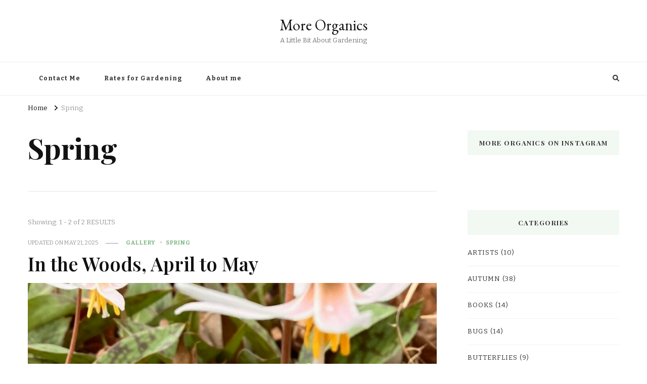

--- FILE ---
content_type: text/html; charset=UTF-8
request_url: https://more-organics.com/tag/spring/
body_size: 12412
content:
    <!DOCTYPE html>
    <html dir="ltr" lang="en-US" prefix="og: https://ogp.me/ns#">
    <head itemscope itemtype="http://schema.org/WebSite">
	    <meta charset="UTF-8">
    <meta name="viewport" content="width=device-width, initial-scale=1">
    <link rel="profile" href="http://gmpg.org/xfn/11">
    <title>Spring | More Organics</title>
	<style>img:is([sizes="auto" i], [sizes^="auto," i]) { contain-intrinsic-size: 3000px 1500px }</style>
	
		<!-- All in One SEO 4.9.3 - aioseo.com -->
	<meta name="robots" content="max-image-preview:large" />
	<link rel="canonical" href="https://more-organics.com/tag/spring/" />
	<meta name="generator" content="All in One SEO (AIOSEO) 4.9.3" />
		<script type="application/ld+json" class="aioseo-schema">
			{"@context":"https:\/\/schema.org","@graph":[{"@type":"BreadcrumbList","@id":"https:\/\/more-organics.com\/tag\/spring\/#breadcrumblist","itemListElement":[{"@type":"ListItem","@id":"https:\/\/more-organics.com#listItem","position":1,"name":"Home","item":"https:\/\/more-organics.com","nextItem":{"@type":"ListItem","@id":"https:\/\/more-organics.com\/tag\/spring\/#listItem","name":"Spring"}},{"@type":"ListItem","@id":"https:\/\/more-organics.com\/tag\/spring\/#listItem","position":2,"name":"Spring","previousItem":{"@type":"ListItem","@id":"https:\/\/more-organics.com#listItem","name":"Home"}}]},{"@type":"CollectionPage","@id":"https:\/\/more-organics.com\/tag\/spring\/#collectionpage","url":"https:\/\/more-organics.com\/tag\/spring\/","name":"Spring | More Organics","inLanguage":"en-US","isPartOf":{"@id":"https:\/\/more-organics.com\/#website"},"breadcrumb":{"@id":"https:\/\/more-organics.com\/tag\/spring\/#breadcrumblist"}},{"@type":"Person","@id":"https:\/\/more-organics.com\/#person","name":"ellen","image":{"@type":"ImageObject","@id":"https:\/\/more-organics.com\/tag\/spring\/#personImage","url":"https:\/\/secure.gravatar.com\/avatar\/65bff94996246c7c0562bbcf3b1fa02e?s=96&d=mm&r=g","width":96,"height":96,"caption":"ellen"}},{"@type":"WebSite","@id":"https:\/\/more-organics.com\/#website","url":"https:\/\/more-organics.com\/","name":"More Organics","description":"A Little Bit About Gardening","inLanguage":"en-US","publisher":{"@id":"https:\/\/more-organics.com\/#person"}}]}
		</script>
		<!-- All in One SEO -->

<link rel='dns-prefetch' href='//fonts.googleapis.com' />
<link rel="alternate" type="application/rss+xml" title="More Organics &raquo; Feed" href="https://more-organics.com/feed/" />
<link rel="alternate" type="application/rss+xml" title="More Organics &raquo; Comments Feed" href="https://more-organics.com/comments/feed/" />
<link rel="alternate" type="application/rss+xml" title="More Organics &raquo; Spring Tag Feed" href="https://more-organics.com/tag/spring/feed/" />
		<!-- This site uses the Google Analytics by MonsterInsights plugin v9.11.1 - Using Analytics tracking - https://www.monsterinsights.com/ -->
							<script src="//www.googletagmanager.com/gtag/js?id=G-EJCL7F1XRQ"  data-cfasync="false" data-wpfc-render="false" type="text/javascript" async></script>
			<script data-cfasync="false" data-wpfc-render="false" type="text/javascript">
				var mi_version = '9.11.1';
				var mi_track_user = true;
				var mi_no_track_reason = '';
								var MonsterInsightsDefaultLocations = {"page_location":"https:\/\/more-organics.com\/tag\/spring\/"};
								if ( typeof MonsterInsightsPrivacyGuardFilter === 'function' ) {
					var MonsterInsightsLocations = (typeof MonsterInsightsExcludeQuery === 'object') ? MonsterInsightsPrivacyGuardFilter( MonsterInsightsExcludeQuery ) : MonsterInsightsPrivacyGuardFilter( MonsterInsightsDefaultLocations );
				} else {
					var MonsterInsightsLocations = (typeof MonsterInsightsExcludeQuery === 'object') ? MonsterInsightsExcludeQuery : MonsterInsightsDefaultLocations;
				}

								var disableStrs = [
										'ga-disable-G-EJCL7F1XRQ',
									];

				/* Function to detect opted out users */
				function __gtagTrackerIsOptedOut() {
					for (var index = 0; index < disableStrs.length; index++) {
						if (document.cookie.indexOf(disableStrs[index] + '=true') > -1) {
							return true;
						}
					}

					return false;
				}

				/* Disable tracking if the opt-out cookie exists. */
				if (__gtagTrackerIsOptedOut()) {
					for (var index = 0; index < disableStrs.length; index++) {
						window[disableStrs[index]] = true;
					}
				}

				/* Opt-out function */
				function __gtagTrackerOptout() {
					for (var index = 0; index < disableStrs.length; index++) {
						document.cookie = disableStrs[index] + '=true; expires=Thu, 31 Dec 2099 23:59:59 UTC; path=/';
						window[disableStrs[index]] = true;
					}
				}

				if ('undefined' === typeof gaOptout) {
					function gaOptout() {
						__gtagTrackerOptout();
					}
				}
								window.dataLayer = window.dataLayer || [];

				window.MonsterInsightsDualTracker = {
					helpers: {},
					trackers: {},
				};
				if (mi_track_user) {
					function __gtagDataLayer() {
						dataLayer.push(arguments);
					}

					function __gtagTracker(type, name, parameters) {
						if (!parameters) {
							parameters = {};
						}

						if (parameters.send_to) {
							__gtagDataLayer.apply(null, arguments);
							return;
						}

						if (type === 'event') {
														parameters.send_to = monsterinsights_frontend.v4_id;
							var hookName = name;
							if (typeof parameters['event_category'] !== 'undefined') {
								hookName = parameters['event_category'] + ':' + name;
							}

							if (typeof MonsterInsightsDualTracker.trackers[hookName] !== 'undefined') {
								MonsterInsightsDualTracker.trackers[hookName](parameters);
							} else {
								__gtagDataLayer('event', name, parameters);
							}
							
						} else {
							__gtagDataLayer.apply(null, arguments);
						}
					}

					__gtagTracker('js', new Date());
					__gtagTracker('set', {
						'developer_id.dZGIzZG': true,
											});
					if ( MonsterInsightsLocations.page_location ) {
						__gtagTracker('set', MonsterInsightsLocations);
					}
										__gtagTracker('config', 'G-EJCL7F1XRQ', {"forceSSL":"true"} );
										window.gtag = __gtagTracker;										(function () {
						/* https://developers.google.com/analytics/devguides/collection/analyticsjs/ */
						/* ga and __gaTracker compatibility shim. */
						var noopfn = function () {
							return null;
						};
						var newtracker = function () {
							return new Tracker();
						};
						var Tracker = function () {
							return null;
						};
						var p = Tracker.prototype;
						p.get = noopfn;
						p.set = noopfn;
						p.send = function () {
							var args = Array.prototype.slice.call(arguments);
							args.unshift('send');
							__gaTracker.apply(null, args);
						};
						var __gaTracker = function () {
							var len = arguments.length;
							if (len === 0) {
								return;
							}
							var f = arguments[len - 1];
							if (typeof f !== 'object' || f === null || typeof f.hitCallback !== 'function') {
								if ('send' === arguments[0]) {
									var hitConverted, hitObject = false, action;
									if ('event' === arguments[1]) {
										if ('undefined' !== typeof arguments[3]) {
											hitObject = {
												'eventAction': arguments[3],
												'eventCategory': arguments[2],
												'eventLabel': arguments[4],
												'value': arguments[5] ? arguments[5] : 1,
											}
										}
									}
									if ('pageview' === arguments[1]) {
										if ('undefined' !== typeof arguments[2]) {
											hitObject = {
												'eventAction': 'page_view',
												'page_path': arguments[2],
											}
										}
									}
									if (typeof arguments[2] === 'object') {
										hitObject = arguments[2];
									}
									if (typeof arguments[5] === 'object') {
										Object.assign(hitObject, arguments[5]);
									}
									if ('undefined' !== typeof arguments[1].hitType) {
										hitObject = arguments[1];
										if ('pageview' === hitObject.hitType) {
											hitObject.eventAction = 'page_view';
										}
									}
									if (hitObject) {
										action = 'timing' === arguments[1].hitType ? 'timing_complete' : hitObject.eventAction;
										hitConverted = mapArgs(hitObject);
										__gtagTracker('event', action, hitConverted);
									}
								}
								return;
							}

							function mapArgs(args) {
								var arg, hit = {};
								var gaMap = {
									'eventCategory': 'event_category',
									'eventAction': 'event_action',
									'eventLabel': 'event_label',
									'eventValue': 'event_value',
									'nonInteraction': 'non_interaction',
									'timingCategory': 'event_category',
									'timingVar': 'name',
									'timingValue': 'value',
									'timingLabel': 'event_label',
									'page': 'page_path',
									'location': 'page_location',
									'title': 'page_title',
									'referrer' : 'page_referrer',
								};
								for (arg in args) {
																		if (!(!args.hasOwnProperty(arg) || !gaMap.hasOwnProperty(arg))) {
										hit[gaMap[arg]] = args[arg];
									} else {
										hit[arg] = args[arg];
									}
								}
								return hit;
							}

							try {
								f.hitCallback();
							} catch (ex) {
							}
						};
						__gaTracker.create = newtracker;
						__gaTracker.getByName = newtracker;
						__gaTracker.getAll = function () {
							return [];
						};
						__gaTracker.remove = noopfn;
						__gaTracker.loaded = true;
						window['__gaTracker'] = __gaTracker;
					})();
									} else {
										console.log("");
					(function () {
						function __gtagTracker() {
							return null;
						}

						window['__gtagTracker'] = __gtagTracker;
						window['gtag'] = __gtagTracker;
					})();
									}
			</script>
							<!-- / Google Analytics by MonsterInsights -->
		<script type="text/javascript">
/* <![CDATA[ */
window._wpemojiSettings = {"baseUrl":"https:\/\/s.w.org\/images\/core\/emoji\/15.0.3\/72x72\/","ext":".png","svgUrl":"https:\/\/s.w.org\/images\/core\/emoji\/15.0.3\/svg\/","svgExt":".svg","source":{"concatemoji":"https:\/\/more-organics.com\/wp-includes\/js\/wp-emoji-release.min.js?ver=6.7.4"}};
/*! This file is auto-generated */
!function(i,n){var o,s,e;function c(e){try{var t={supportTests:e,timestamp:(new Date).valueOf()};sessionStorage.setItem(o,JSON.stringify(t))}catch(e){}}function p(e,t,n){e.clearRect(0,0,e.canvas.width,e.canvas.height),e.fillText(t,0,0);var t=new Uint32Array(e.getImageData(0,0,e.canvas.width,e.canvas.height).data),r=(e.clearRect(0,0,e.canvas.width,e.canvas.height),e.fillText(n,0,0),new Uint32Array(e.getImageData(0,0,e.canvas.width,e.canvas.height).data));return t.every(function(e,t){return e===r[t]})}function u(e,t,n){switch(t){case"flag":return n(e,"\ud83c\udff3\ufe0f\u200d\u26a7\ufe0f","\ud83c\udff3\ufe0f\u200b\u26a7\ufe0f")?!1:!n(e,"\ud83c\uddfa\ud83c\uddf3","\ud83c\uddfa\u200b\ud83c\uddf3")&&!n(e,"\ud83c\udff4\udb40\udc67\udb40\udc62\udb40\udc65\udb40\udc6e\udb40\udc67\udb40\udc7f","\ud83c\udff4\u200b\udb40\udc67\u200b\udb40\udc62\u200b\udb40\udc65\u200b\udb40\udc6e\u200b\udb40\udc67\u200b\udb40\udc7f");case"emoji":return!n(e,"\ud83d\udc26\u200d\u2b1b","\ud83d\udc26\u200b\u2b1b")}return!1}function f(e,t,n){var r="undefined"!=typeof WorkerGlobalScope&&self instanceof WorkerGlobalScope?new OffscreenCanvas(300,150):i.createElement("canvas"),a=r.getContext("2d",{willReadFrequently:!0}),o=(a.textBaseline="top",a.font="600 32px Arial",{});return e.forEach(function(e){o[e]=t(a,e,n)}),o}function t(e){var t=i.createElement("script");t.src=e,t.defer=!0,i.head.appendChild(t)}"undefined"!=typeof Promise&&(o="wpEmojiSettingsSupports",s=["flag","emoji"],n.supports={everything:!0,everythingExceptFlag:!0},e=new Promise(function(e){i.addEventListener("DOMContentLoaded",e,{once:!0})}),new Promise(function(t){var n=function(){try{var e=JSON.parse(sessionStorage.getItem(o));if("object"==typeof e&&"number"==typeof e.timestamp&&(new Date).valueOf()<e.timestamp+604800&&"object"==typeof e.supportTests)return e.supportTests}catch(e){}return null}();if(!n){if("undefined"!=typeof Worker&&"undefined"!=typeof OffscreenCanvas&&"undefined"!=typeof URL&&URL.createObjectURL&&"undefined"!=typeof Blob)try{var e="postMessage("+f.toString()+"("+[JSON.stringify(s),u.toString(),p.toString()].join(",")+"));",r=new Blob([e],{type:"text/javascript"}),a=new Worker(URL.createObjectURL(r),{name:"wpTestEmojiSupports"});return void(a.onmessage=function(e){c(n=e.data),a.terminate(),t(n)})}catch(e){}c(n=f(s,u,p))}t(n)}).then(function(e){for(var t in e)n.supports[t]=e[t],n.supports.everything=n.supports.everything&&n.supports[t],"flag"!==t&&(n.supports.everythingExceptFlag=n.supports.everythingExceptFlag&&n.supports[t]);n.supports.everythingExceptFlag=n.supports.everythingExceptFlag&&!n.supports.flag,n.DOMReady=!1,n.readyCallback=function(){n.DOMReady=!0}}).then(function(){return e}).then(function(){var e;n.supports.everything||(n.readyCallback(),(e=n.source||{}).concatemoji?t(e.concatemoji):e.wpemoji&&e.twemoji&&(t(e.twemoji),t(e.wpemoji)))}))}((window,document),window._wpemojiSettings);
/* ]]> */
</script>
<link rel='stylesheet' id='sbi_styles-css' href='https://more-organics.com/wp-content/plugins/instagram-feed/css/sbi-styles.min.css?ver=6.10.0' type='text/css' media='all' />
<style id='wp-emoji-styles-inline-css' type='text/css'>

	img.wp-smiley, img.emoji {
		display: inline !important;
		border: none !important;
		box-shadow: none !important;
		height: 1em !important;
		width: 1em !important;
		margin: 0 0.07em !important;
		vertical-align: -0.1em !important;
		background: none !important;
		padding: 0 !important;
	}
</style>
<link rel='stylesheet' id='wp-block-library-css' href='https://more-organics.com/wp-includes/css/dist/block-library/style.min.css?ver=6.7.4' type='text/css' media='all' />
<link rel='stylesheet' id='aioseo/css/src/vue/standalone/blocks/table-of-contents/global.scss-css' href='https://more-organics.com/wp-content/plugins/all-in-one-seo-pack/dist/Lite/assets/css/table-of-contents/global.e90f6d47.css?ver=4.9.3' type='text/css' media='all' />
<style id='classic-theme-styles-inline-css' type='text/css'>
/*! This file is auto-generated */
.wp-block-button__link{color:#fff;background-color:#32373c;border-radius:9999px;box-shadow:none;text-decoration:none;padding:calc(.667em + 2px) calc(1.333em + 2px);font-size:1.125em}.wp-block-file__button{background:#32373c;color:#fff;text-decoration:none}
</style>
<style id='global-styles-inline-css' type='text/css'>
:root{--wp--preset--aspect-ratio--square: 1;--wp--preset--aspect-ratio--4-3: 4/3;--wp--preset--aspect-ratio--3-4: 3/4;--wp--preset--aspect-ratio--3-2: 3/2;--wp--preset--aspect-ratio--2-3: 2/3;--wp--preset--aspect-ratio--16-9: 16/9;--wp--preset--aspect-ratio--9-16: 9/16;--wp--preset--color--black: #000000;--wp--preset--color--cyan-bluish-gray: #abb8c3;--wp--preset--color--white: #ffffff;--wp--preset--color--pale-pink: #f78da7;--wp--preset--color--vivid-red: #cf2e2e;--wp--preset--color--luminous-vivid-orange: #ff6900;--wp--preset--color--luminous-vivid-amber: #fcb900;--wp--preset--color--light-green-cyan: #7bdcb5;--wp--preset--color--vivid-green-cyan: #00d084;--wp--preset--color--pale-cyan-blue: #8ed1fc;--wp--preset--color--vivid-cyan-blue: #0693e3;--wp--preset--color--vivid-purple: #9b51e0;--wp--preset--gradient--vivid-cyan-blue-to-vivid-purple: linear-gradient(135deg,rgba(6,147,227,1) 0%,rgb(155,81,224) 100%);--wp--preset--gradient--light-green-cyan-to-vivid-green-cyan: linear-gradient(135deg,rgb(122,220,180) 0%,rgb(0,208,130) 100%);--wp--preset--gradient--luminous-vivid-amber-to-luminous-vivid-orange: linear-gradient(135deg,rgba(252,185,0,1) 0%,rgba(255,105,0,1) 100%);--wp--preset--gradient--luminous-vivid-orange-to-vivid-red: linear-gradient(135deg,rgba(255,105,0,1) 0%,rgb(207,46,46) 100%);--wp--preset--gradient--very-light-gray-to-cyan-bluish-gray: linear-gradient(135deg,rgb(238,238,238) 0%,rgb(169,184,195) 100%);--wp--preset--gradient--cool-to-warm-spectrum: linear-gradient(135deg,rgb(74,234,220) 0%,rgb(151,120,209) 20%,rgb(207,42,186) 40%,rgb(238,44,130) 60%,rgb(251,105,98) 80%,rgb(254,248,76) 100%);--wp--preset--gradient--blush-light-purple: linear-gradient(135deg,rgb(255,206,236) 0%,rgb(152,150,240) 100%);--wp--preset--gradient--blush-bordeaux: linear-gradient(135deg,rgb(254,205,165) 0%,rgb(254,45,45) 50%,rgb(107,0,62) 100%);--wp--preset--gradient--luminous-dusk: linear-gradient(135deg,rgb(255,203,112) 0%,rgb(199,81,192) 50%,rgb(65,88,208) 100%);--wp--preset--gradient--pale-ocean: linear-gradient(135deg,rgb(255,245,203) 0%,rgb(182,227,212) 50%,rgb(51,167,181) 100%);--wp--preset--gradient--electric-grass: linear-gradient(135deg,rgb(202,248,128) 0%,rgb(113,206,126) 100%);--wp--preset--gradient--midnight: linear-gradient(135deg,rgb(2,3,129) 0%,rgb(40,116,252) 100%);--wp--preset--font-size--small: 13px;--wp--preset--font-size--medium: 20px;--wp--preset--font-size--large: 36px;--wp--preset--font-size--x-large: 42px;--wp--preset--spacing--20: 0.44rem;--wp--preset--spacing--30: 0.67rem;--wp--preset--spacing--40: 1rem;--wp--preset--spacing--50: 1.5rem;--wp--preset--spacing--60: 2.25rem;--wp--preset--spacing--70: 3.38rem;--wp--preset--spacing--80: 5.06rem;--wp--preset--shadow--natural: 6px 6px 9px rgba(0, 0, 0, 0.2);--wp--preset--shadow--deep: 12px 12px 50px rgba(0, 0, 0, 0.4);--wp--preset--shadow--sharp: 6px 6px 0px rgba(0, 0, 0, 0.2);--wp--preset--shadow--outlined: 6px 6px 0px -3px rgba(255, 255, 255, 1), 6px 6px rgba(0, 0, 0, 1);--wp--preset--shadow--crisp: 6px 6px 0px rgba(0, 0, 0, 1);}:where(.is-layout-flex){gap: 0.5em;}:where(.is-layout-grid){gap: 0.5em;}body .is-layout-flex{display: flex;}.is-layout-flex{flex-wrap: wrap;align-items: center;}.is-layout-flex > :is(*, div){margin: 0;}body .is-layout-grid{display: grid;}.is-layout-grid > :is(*, div){margin: 0;}:where(.wp-block-columns.is-layout-flex){gap: 2em;}:where(.wp-block-columns.is-layout-grid){gap: 2em;}:where(.wp-block-post-template.is-layout-flex){gap: 1.25em;}:where(.wp-block-post-template.is-layout-grid){gap: 1.25em;}.has-black-color{color: var(--wp--preset--color--black) !important;}.has-cyan-bluish-gray-color{color: var(--wp--preset--color--cyan-bluish-gray) !important;}.has-white-color{color: var(--wp--preset--color--white) !important;}.has-pale-pink-color{color: var(--wp--preset--color--pale-pink) !important;}.has-vivid-red-color{color: var(--wp--preset--color--vivid-red) !important;}.has-luminous-vivid-orange-color{color: var(--wp--preset--color--luminous-vivid-orange) !important;}.has-luminous-vivid-amber-color{color: var(--wp--preset--color--luminous-vivid-amber) !important;}.has-light-green-cyan-color{color: var(--wp--preset--color--light-green-cyan) !important;}.has-vivid-green-cyan-color{color: var(--wp--preset--color--vivid-green-cyan) !important;}.has-pale-cyan-blue-color{color: var(--wp--preset--color--pale-cyan-blue) !important;}.has-vivid-cyan-blue-color{color: var(--wp--preset--color--vivid-cyan-blue) !important;}.has-vivid-purple-color{color: var(--wp--preset--color--vivid-purple) !important;}.has-black-background-color{background-color: var(--wp--preset--color--black) !important;}.has-cyan-bluish-gray-background-color{background-color: var(--wp--preset--color--cyan-bluish-gray) !important;}.has-white-background-color{background-color: var(--wp--preset--color--white) !important;}.has-pale-pink-background-color{background-color: var(--wp--preset--color--pale-pink) !important;}.has-vivid-red-background-color{background-color: var(--wp--preset--color--vivid-red) !important;}.has-luminous-vivid-orange-background-color{background-color: var(--wp--preset--color--luminous-vivid-orange) !important;}.has-luminous-vivid-amber-background-color{background-color: var(--wp--preset--color--luminous-vivid-amber) !important;}.has-light-green-cyan-background-color{background-color: var(--wp--preset--color--light-green-cyan) !important;}.has-vivid-green-cyan-background-color{background-color: var(--wp--preset--color--vivid-green-cyan) !important;}.has-pale-cyan-blue-background-color{background-color: var(--wp--preset--color--pale-cyan-blue) !important;}.has-vivid-cyan-blue-background-color{background-color: var(--wp--preset--color--vivid-cyan-blue) !important;}.has-vivid-purple-background-color{background-color: var(--wp--preset--color--vivid-purple) !important;}.has-black-border-color{border-color: var(--wp--preset--color--black) !important;}.has-cyan-bluish-gray-border-color{border-color: var(--wp--preset--color--cyan-bluish-gray) !important;}.has-white-border-color{border-color: var(--wp--preset--color--white) !important;}.has-pale-pink-border-color{border-color: var(--wp--preset--color--pale-pink) !important;}.has-vivid-red-border-color{border-color: var(--wp--preset--color--vivid-red) !important;}.has-luminous-vivid-orange-border-color{border-color: var(--wp--preset--color--luminous-vivid-orange) !important;}.has-luminous-vivid-amber-border-color{border-color: var(--wp--preset--color--luminous-vivid-amber) !important;}.has-light-green-cyan-border-color{border-color: var(--wp--preset--color--light-green-cyan) !important;}.has-vivid-green-cyan-border-color{border-color: var(--wp--preset--color--vivid-green-cyan) !important;}.has-pale-cyan-blue-border-color{border-color: var(--wp--preset--color--pale-cyan-blue) !important;}.has-vivid-cyan-blue-border-color{border-color: var(--wp--preset--color--vivid-cyan-blue) !important;}.has-vivid-purple-border-color{border-color: var(--wp--preset--color--vivid-purple) !important;}.has-vivid-cyan-blue-to-vivid-purple-gradient-background{background: var(--wp--preset--gradient--vivid-cyan-blue-to-vivid-purple) !important;}.has-light-green-cyan-to-vivid-green-cyan-gradient-background{background: var(--wp--preset--gradient--light-green-cyan-to-vivid-green-cyan) !important;}.has-luminous-vivid-amber-to-luminous-vivid-orange-gradient-background{background: var(--wp--preset--gradient--luminous-vivid-amber-to-luminous-vivid-orange) !important;}.has-luminous-vivid-orange-to-vivid-red-gradient-background{background: var(--wp--preset--gradient--luminous-vivid-orange-to-vivid-red) !important;}.has-very-light-gray-to-cyan-bluish-gray-gradient-background{background: var(--wp--preset--gradient--very-light-gray-to-cyan-bluish-gray) !important;}.has-cool-to-warm-spectrum-gradient-background{background: var(--wp--preset--gradient--cool-to-warm-spectrum) !important;}.has-blush-light-purple-gradient-background{background: var(--wp--preset--gradient--blush-light-purple) !important;}.has-blush-bordeaux-gradient-background{background: var(--wp--preset--gradient--blush-bordeaux) !important;}.has-luminous-dusk-gradient-background{background: var(--wp--preset--gradient--luminous-dusk) !important;}.has-pale-ocean-gradient-background{background: var(--wp--preset--gradient--pale-ocean) !important;}.has-electric-grass-gradient-background{background: var(--wp--preset--gradient--electric-grass) !important;}.has-midnight-gradient-background{background: var(--wp--preset--gradient--midnight) !important;}.has-small-font-size{font-size: var(--wp--preset--font-size--small) !important;}.has-medium-font-size{font-size: var(--wp--preset--font-size--medium) !important;}.has-large-font-size{font-size: var(--wp--preset--font-size--large) !important;}.has-x-large-font-size{font-size: var(--wp--preset--font-size--x-large) !important;}
:where(.wp-block-post-template.is-layout-flex){gap: 1.25em;}:where(.wp-block-post-template.is-layout-grid){gap: 1.25em;}
:where(.wp-block-columns.is-layout-flex){gap: 2em;}:where(.wp-block-columns.is-layout-grid){gap: 2em;}
:root :where(.wp-block-pullquote){font-size: 1.5em;line-height: 1.6;}
</style>
<link rel='stylesheet' id='contact-form-7-css' href='https://more-organics.com/wp-content/plugins/contact-form-7/includes/css/styles.css?ver=6.1.4' type='text/css' media='all' />
<link rel='stylesheet' id='owl-carousel-css' href='https://more-organics.com/wp-content/themes/vilva/css/owl.carousel.min.css?ver=2.3.4' type='text/css' media='all' />
<link rel='stylesheet' id='vilva-google-fonts-css' href='https://fonts.googleapis.com/css?family=Bitter%3A100%2C200%2C300%2Cregular%2C500%2C600%2C700%2C800%2C900%2C100italic%2C200italic%2C300italic%2Citalic%2C500italic%2C600italic%2C700italic%2C800italic%2C900italic%7CPlayfair+Display%3Aregular%2C500%2C600%2C700%2C800%2C900%2Citalic%2C500italic%2C600italic%2C700italic%2C800italic%2C900italic%7CEB+Garamond%3Aregular' type='text/css' media='all' />
<link rel='stylesheet' id='yummy-recipe-parent-style-css' href='https://more-organics.com/wp-content/themes/vilva/style.css?ver=6.7.4' type='text/css' media='all' />
<link rel='stylesheet' id='animate-css' href='https://more-organics.com/wp-content/themes/vilva/css/animate.min.css?ver=3.5.2' type='text/css' media='all' />
<link rel='stylesheet' id='vilva-css' href='https://more-organics.com/wp-content/themes/yummy-recipe/style.css?ver=1.0.2' type='text/css' media='all' />
<link rel='stylesheet' id='vilva-gutenberg-css' href='https://more-organics.com/wp-content/themes/vilva/css/gutenberg.min.css?ver=1.0.2' type='text/css' media='all' />
<script type="text/javascript" src="https://more-organics.com/wp-content/plugins/google-analytics-for-wordpress/assets/js/frontend-gtag.min.js?ver=9.11.1" id="monsterinsights-frontend-script-js" async="async" data-wp-strategy="async"></script>
<script data-cfasync="false" data-wpfc-render="false" type="text/javascript" id='monsterinsights-frontend-script-js-extra'>/* <![CDATA[ */
var monsterinsights_frontend = {"js_events_tracking":"true","download_extensions":"pdf,doc,ppt,xls,zip,docx,pptx,xlsx","inbound_paths":"[]","home_url":"https:\/\/more-organics.com","hash_tracking":"false","v4_id":"G-EJCL7F1XRQ"};/* ]]> */
</script>
<script type="text/javascript" src="https://more-organics.com/wp-includes/js/jquery/jquery.min.js?ver=3.7.1" id="jquery-core-js"></script>
<script type="text/javascript" src="https://more-organics.com/wp-includes/js/jquery/jquery-migrate.min.js?ver=3.4.1" id="jquery-migrate-js"></script>
<link rel="https://api.w.org/" href="https://more-organics.com/wp-json/" /><link rel="alternate" title="JSON" type="application/json" href="https://more-organics.com/wp-json/wp/v2/tags/60" /><link rel="EditURI" type="application/rsd+xml" title="RSD" href="https://more-organics.com/xmlrpc.php?rsd" />
<meta name="generator" content="WordPress 6.7.4" />
<style type='text/css' media='all'>     
    .content-newsletter .blossomthemes-email-newsletter-wrapper.bg-img:after,
    .widget_blossomthemes_email_newsletter_widget .blossomthemes-email-newsletter-wrapper:after{
        background: rgba(128, 183, 132, 0.8);    }
    
    /*Typography*/

    body,
    button,
    input,
    select,
    optgroup,
    textarea{
        font-family : Bitter;
        font-size   : 17px;        
    }

    :root {
        --primary-font: Bitter;
        --secondary-font: Playfair Display;
        --primary-color: #80b784;
        --primary-color-rgb: 128, 183, 132;
    }
    
    .site-branding .site-title-wrap .site-title{
        font-size   : 30px;
        font-family : EB Garamond;
        font-weight : 400;
        font-style  : normal;
    }
    
    .site-branding .site-title-wrap .site-title a{
        color: #121212;
    }
    
    .custom-logo-link img{
        width: 70px;
        max-width: 100%;
    }

    .comment-body .reply .comment-reply-link:hover:before {
        background-image: url('data:image/svg+xml; utf-8, <svg xmlns="http://www.w3.org/2000/svg" width="18" height="15" viewBox="0 0 18 15"><path d="M934,147.2a11.941,11.941,0,0,1,7.5,3.7,16.063,16.063,0,0,1,3.5,7.3c-2.4-3.4-6.1-5.1-11-5.1v4.1l-7-7,7-7Z" transform="translate(-927 -143.2)" fill="%2380b784"/></svg>');
    }

    .site-header.style-five .header-mid .search-form .search-submit:hover {
        background-image: url('data:image/svg+xml; utf-8, <svg xmlns="http://www.w3.org/2000/svg" viewBox="0 0 512 512"><path fill="%2380b784" d="M508.5 468.9L387.1 347.5c-2.3-2.3-5.3-3.5-8.5-3.5h-13.2c31.5-36.5 50.6-84 50.6-136C416 93.1 322.9 0 208 0S0 93.1 0 208s93.1 208 208 208c52 0 99.5-19.1 136-50.6v13.2c0 3.2 1.3 6.2 3.5 8.5l121.4 121.4c4.7 4.7 12.3 4.7 17 0l22.6-22.6c4.7-4.7 4.7-12.3 0-17zM208 368c-88.4 0-160-71.6-160-160S119.6 48 208 48s160 71.6 160 160-71.6 160-160 160z"></path></svg>');
    }

    .site-header.style-seven .header-bottom .search-form .search-submit:hover {
        background-image: url('data:image/svg+xml; utf-8, <svg xmlns="http://www.w3.org/2000/svg" viewBox="0 0 512 512"><path fill="%2380b784" d="M508.5 468.9L387.1 347.5c-2.3-2.3-5.3-3.5-8.5-3.5h-13.2c31.5-36.5 50.6-84 50.6-136C416 93.1 322.9 0 208 0S0 93.1 0 208s93.1 208 208 208c52 0 99.5-19.1 136-50.6v13.2c0 3.2 1.3 6.2 3.5 8.5l121.4 121.4c4.7 4.7 12.3 4.7 17 0l22.6-22.6c4.7-4.7 4.7-12.3 0-17zM208 368c-88.4 0-160-71.6-160-160S119.6 48 208 48s160 71.6 160 160-71.6 160-160 160z"></path></svg>');
    }

    .site-header.style-fourteen .search-form .search-submit:hover {
        background-image: url('data:image/svg+xml; utf-8, <svg xmlns="http://www.w3.org/2000/svg" viewBox="0 0 512 512"><path fill="%2380b784" d="M508.5 468.9L387.1 347.5c-2.3-2.3-5.3-3.5-8.5-3.5h-13.2c31.5-36.5 50.6-84 50.6-136C416 93.1 322.9 0 208 0S0 93.1 0 208s93.1 208 208 208c52 0 99.5-19.1 136-50.6v13.2c0 3.2 1.3 6.2 3.5 8.5l121.4 121.4c4.7 4.7 12.3 4.7 17 0l22.6-22.6c4.7-4.7 4.7-12.3 0-17zM208 368c-88.4 0-160-71.6-160-160S119.6 48 208 48s160 71.6 160 160-71.6 160-160 160z"></path></svg>');
    }

    .search-results .content-area > .page-header .search-submit:hover {
        background-image: url('data:image/svg+xml; utf-8, <svg xmlns="http://www.w3.org/2000/svg" viewBox="0 0 512 512"><path fill="%2380b784" d="M508.5 468.9L387.1 347.5c-2.3-2.3-5.3-3.5-8.5-3.5h-13.2c31.5-36.5 50.6-84 50.6-136C416 93.1 322.9 0 208 0S0 93.1 0 208s93.1 208 208 208c52 0 99.5-19.1 136-50.6v13.2c0 3.2 1.3 6.2 3.5 8.5l121.4 121.4c4.7 4.7 12.3 4.7 17 0l22.6-22.6c4.7-4.7 4.7-12.3 0-17zM208 368c-88.4 0-160-71.6-160-160S119.6 48 208 48s160 71.6 160 160-71.6 160-160 160z"></path></svg>');
    }
           
    </style></head>

<body class="archive tag tag-spring tag-60 wp-embed-responsive hfeed post-layout-one vilva-has-blocks rightsidebar" itemscope itemtype="http://schema.org/WebPage">

    <div id="page" class="site">
        <a class="skip-link" href="#content">Skip to Content</a>
            <header id="masthead" class="site-header style-two" itemscope itemtype="http://schema.org/WPHeader">
            <div class="header-mid">
                <div class="container">
                            <div class="site-branding" itemscope itemtype="http://schema.org/Organization">  
            <div class="site-logo">
                            </div>

            <div class="site-title-wrap">                    <p class="site-title" itemprop="name"><a href="https://more-organics.com/" rel="home" itemprop="url">More Organics</a></p>
                                    <p class="site-description" itemprop="description">A Little Bit About Gardening</p>
                </div>        </div>    
                    </div>
            </div><!-- .header-mid -->
            <div class="header-bottom">
                <div class="container">
                    	<nav id="site-navigation" class="main-navigation" itemscope itemtype="http://schema.org/SiteNavigationElement">
                    <button class="toggle-btn" data-toggle-target=".main-menu-modal" data-toggle-body-class="showing-main-menu-modal" aria-expanded="false" data-set-focus=".close-main-nav-toggle">
                <span class="toggle-bar"></span>
                <span class="toggle-bar"></span>
                <span class="toggle-bar"></span>
            </button>
                <div class="primary-menu-list main-menu-modal cover-modal" data-modal-target-string=".main-menu-modal">
            <button class="close close-main-nav-toggle" data-toggle-target=".main-menu-modal" data-toggle-body-class="showing-main-menu-modal" aria-expanded="false" data-set-focus=".main-menu-modal"></button>
            <div class="mobile-menu" aria-label="Mobile">
                <div class="menu-main-container"><ul id="primary-menu" class="nav-menu main-menu-modal"><li id="menu-item-3401" class="menu-item menu-item-type-post_type menu-item-object-page menu-item-3401"><a href="https://more-organics.com/contact-me/">Contact Me</a></li>
<li id="menu-item-3402" class="menu-item menu-item-type-post_type menu-item-object-page menu-item-3402"><a href="https://more-organics.com/rates-for-gardening/">Rates for Gardening</a></li>
<li id="menu-item-3403" class="menu-item menu-item-type-post_type menu-item-object-page menu-item-3403"><a href="https://more-organics.com/about/">About me</a></li>
</ul></div>            </div>
        </div>
	</nav><!-- #site-navigation -->
                        <div class="right">
                                                    <div class="header-search">                
                                <button class="search-toggle" data-toggle-target=".search-modal" data-toggle-body-class="showing-search-modal" data-set-focus=".search-modal .search-field" aria-expanded="false">
                                    <i class="fas fa-search"></i>
                                </button>
                                <div class="header-search-wrap search-modal cover-modal" data-modal-target-string=".search-modal">
                                    <div class="header-search-inner-wrap">
                                        <form role="search" method="get" class="search-form" action="https://more-organics.com/">
                    <label>
                        <span class="screen-reader-text">Looking for Something?
                        </span>
                        <input type="search" class="search-field" placeholder="Type &amp; Hit Enter&hellip;" value="" name="s" />
                    </label>                
                    <input type="submit" id="submit-field" class="search-submit" value="Search" />
                </form>                                        <button class="close" data-toggle-target=".search-modal" data-toggle-body-class="showing-search-modal" data-set-focus=".search-modal .search-field" aria-expanded="false"></button>
                                    </div>
                                </div>
                            </div><!-- .header-search -->
                                  
                    </div><!-- .right -->
                </div>
            </div><!-- .header-bottom -->
        </header>
            <div class="top-bar">
    		<div class="container">
            <div class="breadcrumb-wrapper">
                <div id="crumbs" itemscope itemtype="http://schema.org/BreadcrumbList"> 
                    <span itemprop="itemListElement" itemscope itemtype="http://schema.org/ListItem">
                        <a itemprop="item" href="https://more-organics.com"><span itemprop="name">Home</span></a>
                        <meta itemprop="position" content="1" />
                        <span class="separator"><i class="fa fa-angle-right"></i></span>
                    </span><span class="current" itemprop="itemListElement" itemscope itemtype="http://schema.org/ListItem"><a itemprop="item" href="https://more-organics.com/tag/spring/"><span itemprop="name">Spring</span></a><meta itemprop="position" content="2" /></span></div></div><!-- .breadcrumb-wrapper -->    		</div>
    	</div>   
        <div id="content" class="site-content"><div class="container"><div id="primary" class="content-area">
	
	        <header class="page-header">
            <div class="container">
                <h1 class="page-title">Spring</h1>            </div>
        </header>
        <span class="post-count"> Showing:  1 - 2 of 2 RESULTS </span>     
  
	<main id="main" class="site-main">

	
<article id="post-3717" class="post-3717 post type-post status-publish format-standard has-post-thumbnail hentry category-gallery category-spring tag-spring" itemscope itemtype="https://schema.org/Blog">
    
	        <header class="entry-header">
            <div class="entry-meta"><span class="posted-on">Updated on  <a href="https://more-organics.com/2025/05/21/in-the-woods-april-to-may/" rel="bookmark"><time class="entry-date published updated" datetime="2025-05-21T15:06:36+00:00" itemprop="dateModified">May 21, 2025</time><time class="updated" datetime="2025-05-21T15:06:35+00:00" itemprop="datePublished">May 21, 2025</time></a></span><span class="category"><a href="https://more-organics.com/category/gallery/" rel="category tag">Gallery</a> <a href="https://more-organics.com/category/seasons/spring/" rel="category tag">Spring</a></span></div><h2 class="entry-title"><a href="https://more-organics.com/2025/05/21/in-the-woods-april-to-may/" rel="bookmark">In the Woods, April to May</a></h2>        </header>    
        <figure class="post-thumbnail"><a href="https://more-organics.com/2025/05/21/in-the-woods-april-to-may/" class="post-thumbnail"><img width="900" height="500" src="https://more-organics.com/wp-content/uploads/2025/05/midapril1-900x500.jpg" class="attachment-vilva-blog-one size-vilva-blog-one wp-post-image" alt="" itemprop="image" decoding="async" fetchpriority="high" /></a></figure><div class="content-wrap"><div class="entry-content" itemprop="text"><p>After a long brown winter, Spring is such a welcome season. We had little snow this year, and winter was dreary. I am glad I &hellip; </p>
</div></div><div class="entry-footer"><div class="button-wrap"><a href="https://more-organics.com/2025/05/21/in-the-woods-april-to-may/" class="btn-readmore">Read More<svg xmlns="http://www.w3.org/2000/svg" width="12" height="24" viewBox="0 0 12 24"><path d="M0,12,12,0,5.564,12,12,24Z" transform="translate(12 24) rotate(180)" fill="#121212"/></svg></a></div></div></article><!-- #post-3717 -->

<article id="post-3629" class="post-3629 post type-post status-publish format-standard has-post-thumbnail hentry category-butterflies category-edible category-health category-recipes tag-edible tag-spring" itemscope itemtype="https://schema.org/Blog">
    
	<figure class="post-thumbnail"><a href="https://more-organics.com/2023/12/18/violets-good-for-you-as-well-as-your-garden/" class="post-thumbnail"><img width="420" height="280" src="https://more-organics.com/wp-content/uploads/2023/12/IMG_9881-420x280.jpg" class="attachment-vilva-blog size-vilva-blog wp-post-image" alt="" itemprop="image" decoding="async" /></a></figure>    <header class="entry-header">
        <div class="entry-meta"><span class="posted-on">Updated on  <a href="https://more-organics.com/2023/12/18/violets-good-for-you-as-well-as-your-garden/" rel="bookmark"><time class="entry-date published updated" datetime="2023-12-18T21:18:22+00:00" itemprop="dateModified">December 18, 2023</time><time class="updated" datetime="2023-12-18T21:18:21+00:00" itemprop="datePublished">December 18, 2023</time></a></span><span class="category"><a href="https://more-organics.com/category/butterflies/" rel="category tag">Butterflies</a> <a href="https://more-organics.com/category/edible/" rel="category tag">edible</a> <a href="https://more-organics.com/category/health/" rel="category tag">Health</a> <a href="https://more-organics.com/category/indoors/recipes/" rel="category tag">Recipes</a></span></div><h2 class="entry-title"><a href="https://more-organics.com/2023/12/18/violets-good-for-you-as-well-as-your-garden/" rel="bookmark">Violets, Good for You as well as Your Garden</a></h2>    </header> 
    <div class="content-wrap"><div class="entry-content" itemprop="text"><p>I am the type of gardener that likes to have every bit of soil covered. I am also the type of gardener that likes a &hellip; </p>
</div></div><div class="entry-footer"><div class="button-wrap"><a href="https://more-organics.com/2023/12/18/violets-good-for-you-as-well-as-your-garden/" class="btn-readmore">Read More<svg xmlns="http://www.w3.org/2000/svg" width="12" height="24" viewBox="0 0 12 24"><path d="M0,12,12,0,5.564,12,12,24Z" transform="translate(12 24) rotate(180)" fill="#121212"/></svg></a></div></div></article><!-- #post-3629 -->

	</main><!-- #main -->
    
        
</div><!-- #primary -->


<aside id="secondary" class="widget-area" role="complementary" itemscope itemtype="http://schema.org/WPSideBar">
	<section id="text-3" class="widget widget_text"><h2 class="widget-title" itemprop="name">More Organics on Instagram</h2>			<div class="textwidget">
<div id="sb_instagram"  class="sbi sbi_mob_col_1 sbi_tab_col_2 sbi_col_3" style="padding-bottom: 10px; width: 100%;"	 data-feedid="*1"  data-res="auto" data-cols="3" data-colsmobile="1" data-colstablet="2" data-num="12" data-nummobile="" data-item-padding="5"	 data-shortcode-atts="{}"  data-postid="" data-locatornonce="11f25059c0" data-imageaspectratio="1:1" data-sbi-flags="favorLocal">
	
	<div id="sbi_images"  style="gap: 10px;">
			</div>

	<div id="sbi_load" >

	
	
</div>
		<span class="sbi_resized_image_data" data-feed-id="*1"
		  data-resized="[]">
	</span>
	</div>

</div>
		</section><section id="categories-3" class="widget widget_categories"><h2 class="widget-title" itemprop="name">Categories</h2>
			<ul>
					<li class="cat-item cat-item-14"><a href="https://more-organics.com/category/artists/">Artists</a> (10)
</li>
	<li class="cat-item cat-item-7"><a href="https://more-organics.com/category/seasons/autumn/">Autumn</a> (38)
</li>
	<li class="cat-item cat-item-16"><a href="https://more-organics.com/category/books/">Books</a> (14)
</li>
	<li class="cat-item cat-item-24"><a href="https://more-organics.com/category/bugs/">bugs</a> (14)
</li>
	<li class="cat-item cat-item-23"><a href="https://more-organics.com/category/butterflies/">Butterflies</a> (9)
</li>
	<li class="cat-item cat-item-12"><a href="https://more-organics.com/category/community/">Community</a> (53)
</li>
	<li class="cat-item cat-item-25"><a href="https://more-organics.com/category/companion-plants/">companion plants</a> (9)
</li>
	<li class="cat-item cat-item-34"><a href="https://more-organics.com/category/edible/">edible</a> (5)
</li>
	<li class="cat-item cat-item-20"><a href="https://more-organics.com/category/gallery/">Gallery</a> (80)
</li>
	<li class="cat-item cat-item-13"><a href="https://more-organics.com/category/garden-visits/">Garden Visits</a> (38)
</li>
	<li class="cat-item cat-item-8"><a href="https://more-organics.com/category/gardening-hints/">Gardening Hints</a> (100)
</li>
	<li class="cat-item cat-item-17"><a href="https://more-organics.com/category/great-stores/">Great Stores</a> (4)
</li>
	<li class="cat-item cat-item-21"><a href="https://more-organics.com/category/health/">Health</a> (16)
</li>
	<li class="cat-item cat-item-26"><a href="https://more-organics.com/category/helpful-hint/">Helpful hint</a> (15)
</li>
	<li class="cat-item cat-item-10"><a href="https://more-organics.com/category/indoors/house-plants/">House Plants</a> (10)
</li>
	<li class="cat-item cat-item-9"><a href="https://more-organics.com/category/indoors/">Indoors</a> (18)
</li>
	<li class="cat-item cat-item-38"><a href="https://more-organics.com/category/natives/">natives</a> (7)
</li>
	<li class="cat-item cat-item-40"><a href="https://more-organics.com/category/pollinators/">pollinators</a> (4)
</li>
	<li class="cat-item cat-item-30"><a href="https://more-organics.com/category/pollution/">pollution</a> (1)
</li>
	<li class="cat-item cat-item-19"><a href="https://more-organics.com/category/gardening-hints/projects/">Projects</a> (27)
</li>
	<li class="cat-item cat-item-61"><a href="https://more-organics.com/category/propagation/">Propagation</a> (1)
</li>
	<li class="cat-item cat-item-29"><a href="https://more-organics.com/category/rain-day/">rain day</a> (4)
</li>
	<li class="cat-item cat-item-18"><a href="https://more-organics.com/category/indoors/recipes/">Recipes</a> (21)
</li>
	<li class="cat-item cat-item-3"><a href="https://more-organics.com/category/seasons/">Seasons</a> (7)
</li>
	<li class="cat-item cat-item-11"><a href="https://more-organics.com/category/indoors/seeds/">Seeds</a> (52)
</li>
	<li class="cat-item cat-item-28"><a href="https://more-organics.com/category/shade/">shade</a> (6)
</li>
	<li class="cat-item cat-item-15"><a href="https://more-organics.com/category/soil/">Soil</a> (44)
</li>
	<li class="cat-item cat-item-5"><a href="https://more-organics.com/category/seasons/spring/">Spring</a> (75)
</li>
	<li class="cat-item cat-item-6"><a href="https://more-organics.com/category/seasons/summer/">Summer</a> (87)
</li>
	<li class="cat-item cat-item-22"><a href="https://more-organics.com/category/garden-visits/trails/">Trails</a> (7)
</li>
	<li class="cat-item cat-item-1"><a href="https://more-organics.com/category/uncategorized/">Uncategorized</a> (6)
</li>
	<li class="cat-item cat-item-31"><a href="https://more-organics.com/category/weather/">weather</a> (3)
</li>
	<li class="cat-item cat-item-4"><a href="https://more-organics.com/category/seasons/winter/">Winter</a> (45)
</li>
			</ul>

			</section><section id="archives-3" class="widget widget_archive"><h2 class="widget-title" itemprop="name">Archives</h2>
			<ul>
					<li><a href='https://more-organics.com/2025/09/'>September 2025</a>&nbsp;(1)</li>
	<li><a href='https://more-organics.com/2025/05/'>May 2025</a>&nbsp;(1)</li>
	<li><a href='https://more-organics.com/2025/01/'>January 2025</a>&nbsp;(1)</li>
	<li><a href='https://more-organics.com/2024/07/'>July 2024</a>&nbsp;(1)</li>
	<li><a href='https://more-organics.com/2024/04/'>April 2024</a>&nbsp;(1)</li>
	<li><a href='https://more-organics.com/2024/03/'>March 2024</a>&nbsp;(1)</li>
	<li><a href='https://more-organics.com/2024/02/'>February 2024</a>&nbsp;(1)</li>
	<li><a href='https://more-organics.com/2024/01/'>January 2024</a>&nbsp;(1)</li>
	<li><a href='https://more-organics.com/2023/12/'>December 2023</a>&nbsp;(1)</li>
	<li><a href='https://more-organics.com/2023/11/'>November 2023</a>&nbsp;(1)</li>
	<li><a href='https://more-organics.com/2023/10/'>October 2023</a>&nbsp;(2)</li>
	<li><a href='https://more-organics.com/2023/09/'>September 2023</a>&nbsp;(2)</li>
	<li><a href='https://more-organics.com/2023/08/'>August 2023</a>&nbsp;(2)</li>
	<li><a href='https://more-organics.com/2023/07/'>July 2023</a>&nbsp;(1)</li>
	<li><a href='https://more-organics.com/2023/05/'>May 2023</a>&nbsp;(1)</li>
	<li><a href='https://more-organics.com/2023/04/'>April 2023</a>&nbsp;(1)</li>
	<li><a href='https://more-organics.com/2023/03/'>March 2023</a>&nbsp;(1)</li>
	<li><a href='https://more-organics.com/2023/01/'>January 2023</a>&nbsp;(3)</li>
	<li><a href='https://more-organics.com/2022/12/'>December 2022</a>&nbsp;(1)</li>
	<li><a href='https://more-organics.com/2022/07/'>July 2022</a>&nbsp;(3)</li>
	<li><a href='https://more-organics.com/2022/06/'>June 2022</a>&nbsp;(1)</li>
	<li><a href='https://more-organics.com/2021/11/'>November 2021</a>&nbsp;(1)</li>
	<li><a href='https://more-organics.com/2020/12/'>December 2020</a>&nbsp;(1)</li>
	<li><a href='https://more-organics.com/2020/06/'>June 2020</a>&nbsp;(2)</li>
	<li><a href='https://more-organics.com/2020/04/'>April 2020</a>&nbsp;(2)</li>
	<li><a href='https://more-organics.com/2019/08/'>August 2019</a>&nbsp;(1)</li>
	<li><a href='https://more-organics.com/2019/03/'>March 2019</a>&nbsp;(1)</li>
	<li><a href='https://more-organics.com/2018/04/'>April 2018</a>&nbsp;(1)</li>
	<li><a href='https://more-organics.com/2017/12/'>December 2017</a>&nbsp;(2)</li>
	<li><a href='https://more-organics.com/2017/10/'>October 2017</a>&nbsp;(1)</li>
	<li><a href='https://more-organics.com/2017/06/'>June 2017</a>&nbsp;(2)</li>
	<li><a href='https://more-organics.com/2017/05/'>May 2017</a>&nbsp;(1)</li>
	<li><a href='https://more-organics.com/2017/03/'>March 2017</a>&nbsp;(1)</li>
	<li><a href='https://more-organics.com/2017/01/'>January 2017</a>&nbsp;(2)</li>
	<li><a href='https://more-organics.com/2016/11/'>November 2016</a>&nbsp;(1)</li>
	<li><a href='https://more-organics.com/2016/10/'>October 2016</a>&nbsp;(1)</li>
	<li><a href='https://more-organics.com/2016/09/'>September 2016</a>&nbsp;(1)</li>
	<li><a href='https://more-organics.com/2016/08/'>August 2016</a>&nbsp;(3)</li>
	<li><a href='https://more-organics.com/2016/07/'>July 2016</a>&nbsp;(1)</li>
	<li><a href='https://more-organics.com/2016/06/'>June 2016</a>&nbsp;(3)</li>
	<li><a href='https://more-organics.com/2016/05/'>May 2016</a>&nbsp;(1)</li>
	<li><a href='https://more-organics.com/2016/04/'>April 2016</a>&nbsp;(3)</li>
	<li><a href='https://more-organics.com/2016/03/'>March 2016</a>&nbsp;(1)</li>
	<li><a href='https://more-organics.com/2016/02/'>February 2016</a>&nbsp;(1)</li>
	<li><a href='https://more-organics.com/2016/01/'>January 2016</a>&nbsp;(1)</li>
	<li><a href='https://more-organics.com/2015/12/'>December 2015</a>&nbsp;(2)</li>
	<li><a href='https://more-organics.com/2015/10/'>October 2015</a>&nbsp;(1)</li>
	<li><a href='https://more-organics.com/2015/09/'>September 2015</a>&nbsp;(4)</li>
	<li><a href='https://more-organics.com/2015/08/'>August 2015</a>&nbsp;(3)</li>
	<li><a href='https://more-organics.com/2015/07/'>July 2015</a>&nbsp;(5)</li>
	<li><a href='https://more-organics.com/2015/06/'>June 2015</a>&nbsp;(3)</li>
	<li><a href='https://more-organics.com/2015/05/'>May 2015</a>&nbsp;(4)</li>
	<li><a href='https://more-organics.com/2015/04/'>April 2015</a>&nbsp;(2)</li>
	<li><a href='https://more-organics.com/2015/03/'>March 2015</a>&nbsp;(4)</li>
	<li><a href='https://more-organics.com/2015/02/'>February 2015</a>&nbsp;(2)</li>
	<li><a href='https://more-organics.com/2015/01/'>January 2015</a>&nbsp;(3)</li>
	<li><a href='https://more-organics.com/2014/12/'>December 2014</a>&nbsp;(1)</li>
	<li><a href='https://more-organics.com/2014/11/'>November 2014</a>&nbsp;(2)</li>
	<li><a href='https://more-organics.com/2014/10/'>October 2014</a>&nbsp;(3)</li>
	<li><a href='https://more-organics.com/2014/08/'>August 2014</a>&nbsp;(1)</li>
	<li><a href='https://more-organics.com/2014/07/'>July 2014</a>&nbsp;(1)</li>
	<li><a href='https://more-organics.com/2014/06/'>June 2014</a>&nbsp;(3)</li>
	<li><a href='https://more-organics.com/2014/04/'>April 2014</a>&nbsp;(1)</li>
	<li><a href='https://more-organics.com/2014/03/'>March 2014</a>&nbsp;(1)</li>
	<li><a href='https://more-organics.com/2014/02/'>February 2014</a>&nbsp;(3)</li>
	<li><a href='https://more-organics.com/2014/01/'>January 2014</a>&nbsp;(2)</li>
	<li><a href='https://more-organics.com/2013/10/'>October 2013</a>&nbsp;(1)</li>
	<li><a href='https://more-organics.com/2013/09/'>September 2013</a>&nbsp;(2)</li>
	<li><a href='https://more-organics.com/2013/08/'>August 2013</a>&nbsp;(1)</li>
	<li><a href='https://more-organics.com/2013/07/'>July 2013</a>&nbsp;(1)</li>
	<li><a href='https://more-organics.com/2013/05/'>May 2013</a>&nbsp;(1)</li>
	<li><a href='https://more-organics.com/2013/04/'>April 2013</a>&nbsp;(2)</li>
	<li><a href='https://more-organics.com/2013/03/'>March 2013</a>&nbsp;(2)</li>
	<li><a href='https://more-organics.com/2013/01/'>January 2013</a>&nbsp;(2)</li>
	<li><a href='https://more-organics.com/2012/12/'>December 2012</a>&nbsp;(1)</li>
	<li><a href='https://more-organics.com/2012/10/'>October 2012</a>&nbsp;(2)</li>
	<li><a href='https://more-organics.com/2012/09/'>September 2012</a>&nbsp;(1)</li>
	<li><a href='https://more-organics.com/2012/08/'>August 2012</a>&nbsp;(4)</li>
	<li><a href='https://more-organics.com/2012/07/'>July 2012</a>&nbsp;(2)</li>
	<li><a href='https://more-organics.com/2012/06/'>June 2012</a>&nbsp;(6)</li>
	<li><a href='https://more-organics.com/2012/05/'>May 2012</a>&nbsp;(6)</li>
	<li><a href='https://more-organics.com/2012/04/'>April 2012</a>&nbsp;(6)</li>
	<li><a href='https://more-organics.com/2012/03/'>March 2012</a>&nbsp;(5)</li>
	<li><a href='https://more-organics.com/2012/02/'>February 2012</a>&nbsp;(8)</li>
	<li><a href='https://more-organics.com/2012/01/'>January 2012</a>&nbsp;(6)</li>
	<li><a href='https://more-organics.com/2011/12/'>December 2011</a>&nbsp;(5)</li>
	<li><a href='https://more-organics.com/2011/11/'>November 2011</a>&nbsp;(13)</li>
	<li><a href='https://more-organics.com/2011/10/'>October 2011</a>&nbsp;(16)</li>
	<li><a href='https://more-organics.com/2011/09/'>September 2011</a>&nbsp;(21)</li>
	<li><a href='https://more-organics.com/2011/08/'>August 2011</a>&nbsp;(18)</li>
	<li><a href='https://more-organics.com/2011/07/'>July 2011</a>&nbsp;(16)</li>
	<li><a href='https://more-organics.com/2011/06/'>June 2011</a>&nbsp;(18)</li>
	<li><a href='https://more-organics.com/2011/05/'>May 2011</a>&nbsp;(23)</li>
	<li><a href='https://more-organics.com/2011/04/'>April 2011</a>&nbsp;(20)</li>
	<li><a href='https://more-organics.com/2011/03/'>March 2011</a>&nbsp;(20)</li>
	<li><a href='https://more-organics.com/2011/02/'>February 2011</a>&nbsp;(17)</li>
			</ul>

			</section></aside><!-- #secondary -->
            
        </div><!-- .container/ -->        
    </div><!-- .error-holder/site-content -->
        <footer id="colophon" class="site-footer" itemscope itemtype="http://schema.org/WPFooter">
        <div class="footer-b">
        <div class="container">
            <div class="copyright">
                <span>&copy; Copyright 2026 <a href="https://more-organics.com/">More Organics</a>. All Rights Reserved. </span> Yummy Recipe | Developed By <a href="https://blossomthemes.com/" rel="nofollow" target="_blank">Blossom Themes</a>. Powered by <a href="https://wordpress.org/" target="_blank">WordPress</a>.  
            </div>
            <div class="footer-social">
                            </div>
            
        </div>
    </div> <!-- .footer-b -->
        </footer><!-- #colophon -->
        <button class="back-to-top">
        <svg xmlns="http://www.w3.org/2000/svg" width="24" height="24" viewBox="0 0 24 24"><g transform="translate(-1789 -1176)"><rect width="24" height="2.667" transform="translate(1789 1176)" fill="#fff"/><path d="M-215.453,382.373-221.427,372l-5.973,10.373h4.64v8.293h2.667v-8.293Z" transform="translate(2022.427 809.333)" fill="#fff"/></g></svg>
    </button>
        </div><!-- #page -->
    <!-- Instagram Feed JS -->
<script type="text/javascript">
var sbiajaxurl = "https://more-organics.com/wp-admin/admin-ajax.php";
</script>
<script type="text/javascript" src="https://more-organics.com/wp-includes/js/dist/hooks.min.js?ver=4d63a3d491d11ffd8ac6" id="wp-hooks-js"></script>
<script type="text/javascript" src="https://more-organics.com/wp-includes/js/dist/i18n.min.js?ver=5e580eb46a90c2b997e6" id="wp-i18n-js"></script>
<script type="text/javascript" id="wp-i18n-js-after">
/* <![CDATA[ */
wp.i18n.setLocaleData( { 'text direction\u0004ltr': [ 'ltr' ] } );
/* ]]> */
</script>
<script type="text/javascript" src="https://more-organics.com/wp-content/plugins/contact-form-7/includes/swv/js/index.js?ver=6.1.4" id="swv-js"></script>
<script type="text/javascript" id="contact-form-7-js-before">
/* <![CDATA[ */
var wpcf7 = {
    "api": {
        "root": "https:\/\/more-organics.com\/wp-json\/",
        "namespace": "contact-form-7\/v1"
    }
};
/* ]]> */
</script>
<script type="text/javascript" src="https://more-organics.com/wp-content/plugins/contact-form-7/includes/js/index.js?ver=6.1.4" id="contact-form-7-js"></script>
<script type="text/javascript" src="https://more-organics.com/wp-content/themes/vilva/js/owl.carousel.min.js?ver=2.3.4" id="owl-carousel-js"></script>
<script type="text/javascript" id="yummy-recipe-js-extra">
/* <![CDATA[ */
var yummy_recipe_data = {"rtl":"","auto":"1","loop":"1"};
/* ]]> */
</script>
<script type="text/javascript" src="https://more-organics.com/wp-content/themes/yummy-recipe/js/custom.js?ver=1.0.2" id="yummy-recipe-js"></script>
<script type="text/javascript" src="https://more-organics.com/wp-content/themes/vilva/js/all.min.js?ver=6.1.1" id="all-js"></script>
<script type="text/javascript" src="https://more-organics.com/wp-content/themes/vilva/js/v4-shims.min.js?ver=6.1.1" id="v4-shims-js"></script>
<script type="text/javascript" src="https://more-organics.com/wp-content/themes/vilva/js/owlcarousel2-a11ylayer.min.js?ver=0.2.1" id="owlcarousel2-a11ylayer-js"></script>
<script type="text/javascript" src="https://more-organics.com/wp-includes/js/imagesloaded.min.js?ver=5.0.0" id="imagesloaded-js"></script>
<script type="text/javascript" src="https://more-organics.com/wp-includes/js/masonry.min.js?ver=4.2.2" id="masonry-js"></script>
<script type="text/javascript" id="vilva-js-extra">
/* <![CDATA[ */
var vilva_data = {"rtl":"","auto":"1","loop":"1"};
/* ]]> */
</script>
<script type="text/javascript" src="https://more-organics.com/wp-content/themes/vilva/js/custom.min.js?ver=1.0.2" id="vilva-js"></script>
<script type="text/javascript" src="https://more-organics.com/wp-content/themes/vilva/js/modal-accessibility.min.js?ver=1.0.2" id="vilva-modal-js"></script>
<script type="text/javascript" id="sbi_scripts-js-extra">
/* <![CDATA[ */
var sb_instagram_js_options = {"font_method":"svg","resized_url":"https:\/\/more-organics.com\/wp-content\/uploads\/sb-instagram-feed-images\/","placeholder":"https:\/\/more-organics.com\/wp-content\/plugins\/instagram-feed\/img\/placeholder.png","ajax_url":"https:\/\/more-organics.com\/wp-admin\/admin-ajax.php"};
/* ]]> */
</script>
<script type="text/javascript" src="https://more-organics.com/wp-content/plugins/instagram-feed/js/sbi-scripts.min.js?ver=6.10.0" id="sbi_scripts-js"></script>

</body>
</html>
